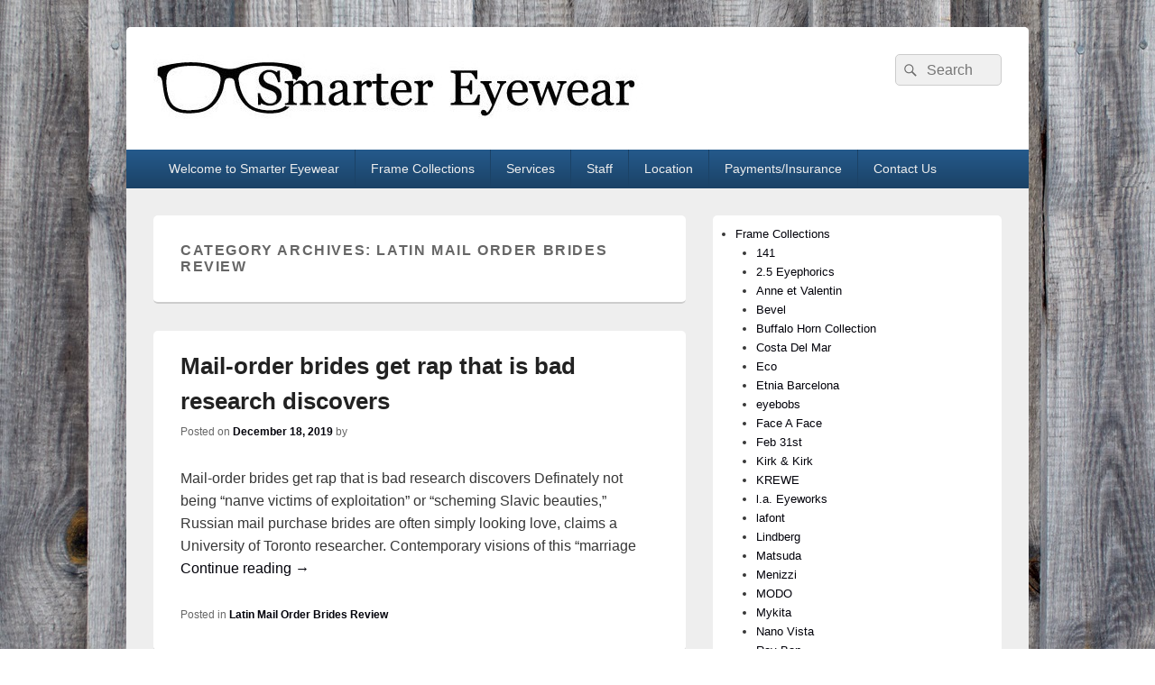

--- FILE ---
content_type: text/html; charset=UTF-8
request_url: https://www.smartereyewear.com/category/latin-mail-order-brides-review/
body_size: 28625
content:
<!DOCTYPE html>
<!--[if IE 6]>
<html id="ie6" lang="en-US">
<![endif]-->
<!--[if IE 7]>
<html id="ie7" lang="en-US">
<![endif]-->
<!--[if IE 8]>
<html id="ie8" lang="en-US">
<![endif]-->
<!--[if !(IE 6) | !(IE 7) | !(IE 8)  ]><!-->
<html lang="en-US">
<!--<![endif]-->
<head>
<meta charset="UTF-8" />
<meta name="viewport" content="width=device-width, initial-scale=1">
<link rel="profile" href="http://gmpg.org/xfn/11" />
<link rel="pingback" href="https://www.smartereyewear.com/xmlrpc.php" />
<title>Latin Mail Order Brides Review | Smarter Eyewear</title>
<meta name='robots' content='max-image-preview:large' />

<!-- All in One SEO Pack 3.2.10 by Michael Torbert of Semper Fi Web Design[496,557] -->
<meta name="robots" content="noindex,follow" />

<script type="application/ld+json" class="aioseop-schema">{"@context":"https://schema.org","@graph":[{"@type":"Organization","@id":"https://www.smartereyewear.com/#organization","url":"https://www.smartereyewear.com/","name":"Smarter Eyewear","sameAs":[],"logo":{"@type":"ImageObject","@id":"https://www.smartereyewear.com/#logo","url":"https://www.smartereyewear.com/wp-content/uploads/2013/08/cropped-Smarter-Eyewear-Logo-Final-21-e1376189617102.jpg","caption":""},"image":{"@id":"https://www.smartereyewear.com/#logo"}},{"@type":"WebSite","@id":"https://www.smartereyewear.com/#website","url":"https://www.smartereyewear.com/","name":"Smarter Eyewear","publisher":{"@id":"https://www.smartereyewear.com/#organization"}},{"@type":"CollectionPage","@id":"https://www.smartereyewear.com/category/latin-mail-order-brides-review/#collectionpage","url":"https://www.smartereyewear.com/category/latin-mail-order-brides-review/","inLanguage":"en-US","name":"Latin Mail Order Brides Review","isPartOf":{"@id":"https://www.smartereyewear.com/#website"}}]}</script>
<link rel="canonical" href="https://www.smartereyewear.com/category/latin-mail-order-brides-review/" />
<!-- All in One SEO Pack -->
<link rel='dns-prefetch' href='//s.w.org' />
<link rel="alternate" type="application/rss+xml" title="Smarter Eyewear &raquo; Feed" href="https://www.smartereyewear.com/feed/" />
<link rel="alternate" type="application/rss+xml" title="Smarter Eyewear &raquo; Comments Feed" href="https://www.smartereyewear.com/comments/feed/" />
<link rel="alternate" type="application/rss+xml" title="Smarter Eyewear &raquo; Latin Mail Order Brides Review Category Feed" href="https://www.smartereyewear.com/category/latin-mail-order-brides-review/feed/" />
		<script type="text/javascript">
			window._wpemojiSettings = {"baseUrl":"https:\/\/s.w.org\/images\/core\/emoji\/13.0.1\/72x72\/","ext":".png","svgUrl":"https:\/\/s.w.org\/images\/core\/emoji\/13.0.1\/svg\/","svgExt":".svg","source":{"concatemoji":"https:\/\/www.smartereyewear.com\/wp-includes\/js\/wp-emoji-release.min.js?ver=5.7.14"}};
			!function(e,a,t){var n,r,o,i=a.createElement("canvas"),p=i.getContext&&i.getContext("2d");function s(e,t){var a=String.fromCharCode;p.clearRect(0,0,i.width,i.height),p.fillText(a.apply(this,e),0,0);e=i.toDataURL();return p.clearRect(0,0,i.width,i.height),p.fillText(a.apply(this,t),0,0),e===i.toDataURL()}function c(e){var t=a.createElement("script");t.src=e,t.defer=t.type="text/javascript",a.getElementsByTagName("head")[0].appendChild(t)}for(o=Array("flag","emoji"),t.supports={everything:!0,everythingExceptFlag:!0},r=0;r<o.length;r++)t.supports[o[r]]=function(e){if(!p||!p.fillText)return!1;switch(p.textBaseline="top",p.font="600 32px Arial",e){case"flag":return s([127987,65039,8205,9895,65039],[127987,65039,8203,9895,65039])?!1:!s([55356,56826,55356,56819],[55356,56826,8203,55356,56819])&&!s([55356,57332,56128,56423,56128,56418,56128,56421,56128,56430,56128,56423,56128,56447],[55356,57332,8203,56128,56423,8203,56128,56418,8203,56128,56421,8203,56128,56430,8203,56128,56423,8203,56128,56447]);case"emoji":return!s([55357,56424,8205,55356,57212],[55357,56424,8203,55356,57212])}return!1}(o[r]),t.supports.everything=t.supports.everything&&t.supports[o[r]],"flag"!==o[r]&&(t.supports.everythingExceptFlag=t.supports.everythingExceptFlag&&t.supports[o[r]]);t.supports.everythingExceptFlag=t.supports.everythingExceptFlag&&!t.supports.flag,t.DOMReady=!1,t.readyCallback=function(){t.DOMReady=!0},t.supports.everything||(n=function(){t.readyCallback()},a.addEventListener?(a.addEventListener("DOMContentLoaded",n,!1),e.addEventListener("load",n,!1)):(e.attachEvent("onload",n),a.attachEvent("onreadystatechange",function(){"complete"===a.readyState&&t.readyCallback()})),(n=t.source||{}).concatemoji?c(n.concatemoji):n.wpemoji&&n.twemoji&&(c(n.twemoji),c(n.wpemoji)))}(window,document,window._wpemojiSettings);
		</script>
		<style type="text/css">
img.wp-smiley,
img.emoji {
	display: inline !important;
	border: none !important;
	box-shadow: none !important;
	height: 1em !important;
	width: 1em !important;
	margin: 0 .07em !important;
	vertical-align: -0.1em !important;
	background: none !important;
	padding: 0 !important;
}
</style>
	<link rel='stylesheet' id='simplyInstagram-css'  href='https://www.smartereyewear.com/wp-content/plugins/simply-instagram/css/simply-instagram.css?ver=3' type='text/css' media='all' />
<link rel='stylesheet' id='prettyPhoto-css'  href='https://www.smartereyewear.com/wp-content/plugins/simply-instagram/css/simply-instagram-prettyPhoto.css?ver=3.1.6' type='text/css' media='all' />
<link rel='stylesheet' id='tooltipster-css'  href='https://www.smartereyewear.com/wp-content/plugins/simply-instagram/css/tooltipster.css?ver=3.0.0' type='text/css' media='all' />
<link rel='stylesheet' id='wp-block-library-css'  href='https://www.smartereyewear.com/wp-includes/css/dist/block-library/style.min.css?ver=5.7.14' type='text/css' media='all' />
<link rel='stylesheet' id='wp-block-library-theme-css'  href='https://www.smartereyewear.com/wp-includes/css/dist/block-library/theme.min.css?ver=5.7.14' type='text/css' media='all' />
<link rel='stylesheet' id='contact-form-7-css'  href='https://www.smartereyewear.com/wp-content/plugins/contact-form-7/includes/css/styles.css?ver=5.1.4' type='text/css' media='all' />
<link rel='stylesheet' id='easingslider-css'  href='https://www.smartereyewear.com/wp-content/plugins/easing-slider/assets/css/public.min.css?ver=3.0.8' type='text/css' media='all' />
<link rel='stylesheet' id='genericons-css'  href='https://www.smartereyewear.com/wp-content/themes/catch-box/genericons/genericons.css?ver=3.4.1' type='text/css' media='all' />
<link rel='stylesheet' id='catchbox-style-css'  href='https://www.smartereyewear.com/wp-content/themes/catch-box/style.css?ver=5.7.14' type='text/css' media='all' />
<link rel='stylesheet' id='catchbox-block-style-css'  href='https://www.smartereyewear.com/wp-content/themes/catch-box/css/blocks.css?ver=1.0' type='text/css' media='all' />
<link rel='stylesheet' id='blue-css'  href='https://www.smartereyewear.com/wp-content/themes/catch-box/colors/blue.css' type='text/css' media='all' />
<script type='text/javascript' src='https://www.smartereyewear.com/wp-includes/js/jquery/jquery.min.js?ver=3.5.1' id='jquery-core-js'></script>
<script type='text/javascript' src='https://www.smartereyewear.com/wp-includes/js/jquery/jquery-migrate.min.js?ver=3.3.2' id='jquery-migrate-js'></script>
<script type='text/javascript' src='https://www.smartereyewear.com/wp-content/plugins/simply-instagram/js/jquery.tooltipster.min.js?ver=3.0.0' id='jquery.tools.min-3.3.0.js-js'></script>
<script type='text/javascript' src='https://www.smartereyewear.com/wp-content/plugins/simply-instagram/js/simply-instagram-jquery.prettyPhoto.js?ver=3.1.6' id='jquery.prettyPhoto-js'></script>
<script type='text/javascript' src='https://www.smartereyewear.com/wp-content/plugins/easing-slider/assets/js/public.min.js?ver=3.0.8' id='easingslider-js'></script>
<script type='text/javascript' id='catchbox-menu-js-extra'>
/* <![CDATA[ */
var screenReaderText = {"expand":"expand child menu","collapse":"collapse child menu"};
/* ]]> */
</script>
<script type='text/javascript' src='https://www.smartereyewear.com/wp-content/themes/catch-box/js/menu.min.js?ver=2.1.1.1' id='catchbox-menu-js'></script>
<script type='text/javascript' src='https://www.smartereyewear.com/wp-content/themes/catch-box/js/html5.min.js?ver=3.7.3' id='catchbox-html5-js'></script>
<link rel="https://api.w.org/" href="https://www.smartereyewear.com/wp-json/" /><link rel="alternate" type="application/json" href="https://www.smartereyewear.com/wp-json/wp/v2/categories/227" /><link rel="EditURI" type="application/rsd+xml" title="RSD" href="https://www.smartereyewear.com/xmlrpc.php?rsd" />
<link rel="wlwmanifest" type="application/wlwmanifest+xml" href="https://www.smartereyewear.com/wp-includes/wlwmanifest.xml" /> 
<meta name="generator" content="WordPress 5.7.14" />
		<meta http-equiv="X-UA-Compatible" content="IE=8" />
		
		<!-- BEGIN SimplyInstagram IE -->
		<!-- [if IE 9]>
		<style type="text/css">		
		.comment-profile{margin:2px;width:45px;float:left}
		.comment-profile img{vertical-align:top}
		.comment-holder{top:0;width:200px;float:left!important}
		.comments-holder{width:210px;float:left}
		</style>
		<![endif]-->
		<!-- END SimplyInstagram IE -->
		
			<style>
		/* Link color */
		a,
		#site-title a:focus,
		#site-title a:hover,
		#site-title a:active,
		.entry-title a:hover,
		.entry-title a:focus,
		.entry-title a:active,
		.widget_catchbox_ephemera .comments-link a:hover,
		section.recent-posts .other-recent-posts a[rel="bookmark"]:hover,
		section.recent-posts .other-recent-posts .comments-link a:hover,
		.format-image footer.entry-meta a:hover,
		#site-generator a:hover {
			color: #02020a;
		}
		section.recent-posts .other-recent-posts .comments-link a:hover {
			border-color: #02020a;
		}
	</style>
	<style type="text/css">
			#site-title,
		#site-description {
			position: absolute !important;
			clip: rect(1px 1px 1px 1px); /* IE6, IE7 */
			clip: rect(1px, 1px, 1px, 1px);
		}
		</style>
	<style type="text/css" id="custom-background-css">
body.custom-background { background-color: #ffffff; background-image: url("https://www.smartereyewear.com/wp-content/uploads/2013/08/wood-planks-wall.jpg"); background-position: left top; background-size: auto; background-repeat: repeat; background-attachment: fixed; }
</style>
	<link rel="icon" href="https://www.smartereyewear.com/wp-content/uploads/2019/04/cropped-Site-Icon-SE-1-32x32.png" sizes="32x32" />
<link rel="icon" href="https://www.smartereyewear.com/wp-content/uploads/2019/04/cropped-Site-Icon-SE-1-192x192.png" sizes="192x192" />
<link rel="apple-touch-icon" href="https://www.smartereyewear.com/wp-content/uploads/2019/04/cropped-Site-Icon-SE-1-180x180.png" />
<meta name="msapplication-TileImage" content="https://www.smartereyewear.com/wp-content/uploads/2019/04/cropped-Site-Icon-SE-1-270x270.png" />
</head>

<body class="archive category category-latin-mail-order-brides-review category-227 custom-background wp-custom-logo wp-embed-responsive right-sidebar one-menu header-image-top">


<div id="page" class="hfeed site">

	<a href="#main" class="skip-link screen-reader-text">Skip to content</a>
	<header id="branding" role="banner">

    	
    	<div id="header-content" class="clearfix">

			<div class="logo-wrap clearfix"><div id="site-logo"><a href="https://www.smartereyewear.com/" class="custom-logo-link" rel="home"><img width="543" height="76" src="https://www.smartereyewear.com/wp-content/uploads/2013/08/cropped-Smarter-Eyewear-Logo-Final-21-e1376189617102.jpg" class="custom-logo" alt="Smarter Eyewear" srcset="https://www.smartereyewear.com/wp-content/uploads/2013/08/cropped-Smarter-Eyewear-Logo-Final-21-e1376189617102.jpg 543w, https://www.smartereyewear.com/wp-content/uploads/2013/08/cropped-Smarter-Eyewear-Logo-Final-21-e1376189617102-300x41.jpg 300w" sizes="(max-width: 543px) 100vw, 543px" /></a></div><!-- #site-logo -->	<div id="hgroup" class="site-details">
					<p id="site-title"><a href="https://www.smartereyewear.com/" rel="home">Smarter Eyewear</a></p>
					<p id="site-description">Locally-owned Baton Rouge, LA optical shop.  We curate and craft eyewear that is both stylish and smart.</p>
			
   	</div><!-- #hgroup -->
</div><!-- .logo-wrap -->	<form role="search" method="get" class="searchform" action="https://www.smartereyewear.com/">
		<label>
			<span class="screen-reader-text">Search for:</span>
			<input type="search" class="search-field" placeholder="Search" value="" name="s" title="Search for:" />
		</label>
		<button type="submit" class="search-submit"><span class="screen-reader-text">Search</span></button>
	</form>

		</div><!-- #header-content -->

    	    <div class="menu-access-wrap mobile-header-menu clearfix">
        <div id="mobile-header-left-menu" class="mobile-menu-anchor primary-menu">
            <a href="#mobile-header-left-nav" id="menu-toggle-primary" class="genericon genericon-menu">
                <span class="mobile-menu-text">Menu</span>
            </a>
        </div><!-- #mobile-header-left-menu -->
            
        
        <div id="site-header-menu-primary" class="site-header-menu">
            <nav id="access" class="main-navigation menu-focus" role="navigation" aria-label="Primary Menu">
            
                <h3 class="screen-reader-text">Primary menu</h3>
                <div class="menu-header-container"><ul class="menu"><li id="menu-item-7" class="menu-item menu-item-type-post_type menu-item-object-page menu-item-home menu-item-7"><a href="https://www.smartereyewear.com/">Welcome to Smarter Eyewear</a></li>
<li id="menu-item-265" class="menu-item menu-item-type-post_type menu-item-object-page menu-item-265"><a href="https://www.smartereyewear.com/frame-collections/">Frame Collections</a></li>
<li id="menu-item-222" class="menu-item menu-item-type-post_type menu-item-object-page menu-item-222"><a href="https://www.smartereyewear.com/services/">Services</a></li>
<li id="menu-item-28" class="menu-item menu-item-type-post_type menu-item-object-page menu-item-28"><a href="https://www.smartereyewear.com/staff/">Staff</a></li>
<li id="menu-item-54" class="menu-item menu-item-type-post_type menu-item-object-page menu-item-54"><a href="https://www.smartereyewear.com/find-us/">Location</a></li>
<li id="menu-item-1864" class="menu-item menu-item-type-post_type menu-item-object-page menu-item-1864"><a href="https://www.smartereyewear.com/insurance/">Payments/Insurance</a></li>
<li id="menu-item-898" class="menu-item menu-item-type-post_type menu-item-object-page menu-item-898"><a href="https://www.smartereyewear.com/contact-us-3/">Contact Us</a></li>
</ul></div>            </nav><!-- #access -->
        </div><!-- .site-header-menu -->

            </div><!-- .menu-access-wrap -->
    
	</header><!-- #branding -->

	
	
	<div id="main" class="clearfix">

		
		<div id="primary" class="content-area">

			
			<div id="content" role="main">
				
			
				<header class="page-header">
					<h1 class="page-title">Category Archives: <span>Latin Mail Order Brides Review</span></h1>

									</header>

								
					
	<article id="post-4344" class="post-4344 post type-post status-publish format-standard hentry category-latin-mail-order-brides-review">
		<header class="entry-header">
							<h2 class="entry-title"><a href="https://www.smartereyewear.com/mail-order-brides-get-rap-that-is-bad-research-5/" title="Permalink to Mail-order brides get rap that is bad research discovers" rel="bookmark">Mail-order brides get rap that is bad research discovers</a></h2>
			
			                <div class="entry-meta">
                    <span class="sep">Posted on </span><a href="https://www.smartereyewear.com/mail-order-brides-get-rap-that-is-bad-research-5/" title="7:27 pm" rel="bookmark"><time class="entry-date updated" datetime="2019-12-18T19:27:18-06:00" pubdate>December 18, 2019</time></a><span class="by-author"> <span class="sep"> by </span> <span class="author vcard"><a class="url fn n" href="https://www.smartereyewear.com/author/" title="View all posts by " rel="author"></a></span></span>                                    </div><!-- .entry-meta -->
					</header><!-- .entry-header -->

		             <div class="entry-summary">
                                <p>Mail-order brides get rap that is bad research discovers Definately not being “naпve victims of exploitation” or “scheming Slavic beauties,” Russian mail purchase brides are often simply looking love, claims a University of Toronto researcher. Contemporary visions of this “marriage <a class="more-link" href="https://www.smartereyewear.com/mail-order-brides-get-rap-that-is-bad-research-5/">Continue reading <span class="screen-reader-text">  Mail-order brides get rap that is bad research discovers</span><span class="meta-nav">&rarr;</span></a></p>
            </div><!-- .entry-summary -->
		
		<footer class="entry-meta">
												<span class="cat-links">
				<span class="entry-utility-prep entry-utility-prep-cat-links">Posted in</span> <a href="https://www.smartereyewear.com/category/latin-mail-order-brides-review/" rel="category tag">Latin Mail Order Brides Review</a>			</span>
									
			
					</footer><!-- #entry-meta -->
	</article><!-- #post-4344 -->
				
				
			
		</div><!-- #content -->
        
		            
	</div><!-- #primary -->
    
	    


		<aside id="secondary" class="sidebar widget-area" role="complementary">
			<h2 class="screen-reader-text">Primary Sidebar Widget Area</h2>
			<section id="nav_menu-2" class="widget widget_nav_menu"><div class="menu-frame-collections-container"><ul id="menu-frame-collections" class="menu"><li id="menu-item-280" class="menu-item menu-item-type-post_type menu-item-object-page menu-item-has-children menu-item-280"><a href="https://www.smartereyewear.com/frame-collections/">Frame Collections</a>
<ul class="sub-menu">
	<li id="menu-item-406" class="menu-item menu-item-type-post_type menu-item-object-page menu-item-406"><a href="https://www.smartereyewear.com/141-2/">141</a></li>
	<li id="menu-item-393" class="menu-item menu-item-type-post_type menu-item-object-page menu-item-393"><a href="https://www.smartereyewear.com/2-5/">2.5 Eyephorics</a></li>
	<li id="menu-item-1173" class="menu-item menu-item-type-post_type menu-item-object-page menu-item-1173"><a href="https://www.smartereyewear.com/anne-et-valentin/">Anne et Valentin</a></li>
	<li id="menu-item-5651" class="menu-item menu-item-type-post_type menu-item-object-page menu-item-5651"><a href="https://www.smartereyewear.com/bevel-2/">Bevel</a></li>
	<li id="menu-item-500" class="menu-item menu-item-type-post_type menu-item-object-page menu-item-500"><a href="https://www.smartereyewear.com/buffalo-horn-collection/">Buffalo Horn Collection</a></li>
	<li id="menu-item-5650" class="menu-item menu-item-type-post_type menu-item-object-page menu-item-5650"><a href="https://www.smartereyewear.com/costa-del-mar/">Costa Del Mar</a></li>
	<li id="menu-item-256" class="menu-item menu-item-type-post_type menu-item-object-page menu-item-256"><a href="https://www.smartereyewear.com/eco/">Eco</a></li>
	<li id="menu-item-255" class="menu-item menu-item-type-post_type menu-item-object-page menu-item-255"><a href="https://www.smartereyewear.com/etnia-barcelona/">Etnia Barcelona</a></li>
	<li id="menu-item-254" class="menu-item menu-item-type-post_type menu-item-object-page menu-item-254"><a href="https://www.smartereyewear.com/eyebobs/">eyebobs</a></li>
	<li id="menu-item-5649" class="menu-item menu-item-type-post_type menu-item-object-page menu-item-5649"><a href="https://www.smartereyewear.com/face-a-face-2/">Face A Face</a></li>
	<li id="menu-item-5648" class="menu-item menu-item-type-post_type menu-item-object-page menu-item-5648"><a href="https://www.smartereyewear.com/feb-31st/">Feb 31st</a></li>
	<li id="menu-item-5647" class="menu-item menu-item-type-post_type menu-item-object-page menu-item-5647"><a href="https://www.smartereyewear.com/kirk-kirk/">Kirk &#038; Kirk</a></li>
	<li id="menu-item-250" class="menu-item menu-item-type-post_type menu-item-object-page menu-item-250"><a href="https://www.smartereyewear.com/krewe/">KREWE</a></li>
	<li id="menu-item-5646" class="menu-item menu-item-type-post_type menu-item-object-page menu-item-5646"><a href="https://www.smartereyewear.com/l-a-eyeworks/">l.a. Eyeworks</a></li>
	<li id="menu-item-5645" class="menu-item menu-item-type-post_type menu-item-object-page menu-item-5645"><a href="https://www.smartereyewear.com/lafont/">lafont</a></li>
	<li id="menu-item-5644" class="menu-item menu-item-type-post_type menu-item-object-page menu-item-5644"><a href="https://www.smartereyewear.com/lindberg/">Lindberg</a></li>
	<li id="menu-item-5643" class="menu-item menu-item-type-post_type menu-item-object-page menu-item-5643"><a href="https://www.smartereyewear.com/matsuda-2/">Matsuda</a></li>
	<li id="menu-item-469" class="menu-item menu-item-type-post_type menu-item-object-page menu-item-469"><a href="https://www.smartereyewear.com/menizzi/">Menizzi</a></li>
	<li id="menu-item-536" class="menu-item menu-item-type-post_type menu-item-object-page menu-item-536"><a href="https://www.smartereyewear.com/modo/">MODO</a></li>
	<li id="menu-item-5642" class="menu-item menu-item-type-post_type menu-item-object-page menu-item-5642"><a href="https://www.smartereyewear.com/mykita/">Mykita</a></li>
	<li id="menu-item-5641" class="menu-item menu-item-type-post_type menu-item-object-page menu-item-5641"><a href="https://www.smartereyewear.com/nano-vista/">Nano Vista</a></li>
	<li id="menu-item-581" class="menu-item menu-item-type-post_type menu-item-object-page menu-item-581"><a href="https://www.smartereyewear.com/ray-ban/">Ray Ban</a></li>
	<li id="menu-item-385" class="menu-item menu-item-type-post_type menu-item-object-page menu-item-385"><a href="https://www.smartereyewear.com/salt/">SALT.</a></li>
	<li id="menu-item-5640" class="menu-item menu-item-type-post_type menu-item-object-page menu-item-5640"><a href="https://www.smartereyewear.com/state-optical/">State Optical</a></li>
	<li id="menu-item-924" class="menu-item menu-item-type-post_type menu-item-object-page menu-item-924"><a href="https://www.smartereyewear.com/toms/">TOMS</a></li>
	<li id="menu-item-359" class="menu-item menu-item-type-post_type menu-item-object-page menu-item-359"><a href="https://www.smartereyewear.com/vinyl-factory/">Vinyl Factory</a></li>
</ul>
</li>
</ul></div></section><section id="text-2" class="widget widget_text"><h2 class="widget-title">Like us on Facebook!</h2>			<div class="textwidget"><iframe src="//www.facebook.com/plugins/likebox.php?href=https%3A%2F%2Fwww.facebook.com%2Fsmartereyewear&amp;width=292&amp;height=258&amp;colorscheme=light&amp;show_faces=true&amp;header=false&amp;stream=false&amp;show_border=false" scrolling="no" frameborder="0" style="border:none; overflow:hidden; width:100%; height:258px;" allowTransparency="true"></iframe></div>
		</section><section id="text-3" class="widget widget_text"><h2 class="widget-title">Smarter Eyewear @ Acadian</h2>			<div class="textwidget"><p>3535 Perkins Road Suite 330<br />
Baton Rouge, LA 70808<br />
Phone: (225) 388-0028<br />
Fax: (225) 388-0032<br />
Email: <a href="mailto:info@smartereyewear.com" target="_blank" rel="noopener">info@smartereyewear.com</a></p>
<p><em><strong>Business Hours:</strong><br />
</em>Mon &#8211; Sat: 9:30 AM to 6:30 PM<br />
Sun: 12 PM to 6 PM</p>
</div>
		</section>		</aside><!-- #secondary .widget-area -->

	</div><!-- #main -->

	
	<footer id="colophon" role="contentinfo">
		<div id="supplementary" class="one">
	
	
		<div id="third" class="widget-area" role="complementary">
		<aside id="black-studio-tinymce-2" class="widget widget_black_studio_tinymce"><h3 class="widget-title">Connect with us.</h3><div class="textwidget"><p style="text-align: center;"><a href="https://www.facebook.com/smartereyewear" target="_blank"><img class="alignnone  wp-image-682" alt="facebook" src="http://www.smartereyewear.com/wp-content/uploads/2013/08/facebook.jpg" width="59" height="59" /></a>   <a href="http://instagram.com/smartereyewear#" target="_blank"><img class="alignnone  wp-image-288" alt="instagram-icon" src="http://www.smartereyewear.com/wp-content/uploads/2013/08/instagram-icon-300x300.png" width="59" height="70" /></a>   <a href="https://twitter.com/smartereyewear" target="_blank"><img class="alignnone  wp-image-290" alt="twittericon" src="http://www.smartereyewear.com/wp-content/uploads/2013/08/twittericon-300x300.png" width="59" height="70" /></a> </p>
</div></aside>	</div><!-- #third .widget-area -->
	</div><!-- #supplementary -->            <div id="mobile-footer-menu" class="menu-access-wrap clearfix">
                <div class="mobile-menu-anchor">
                    <a href="#mobile-footer-nav" id="menu-toggle-footer" class="genericon genericon-menu">
                        <span class="mobile-menu-text">Footer Menu</span>
                    </a>
                </div><!-- .mobile-menu-anchor -->
        
                    
        <div id="site-footer-mobile-menu" class="site-footer-menu">
            <nav id="access-footer" class="mobile-enable" role="navigation" aria-label="Footer Menu">
                <h3 class="screen-reader-text">Footer menu</h3>
                <div class="menu-footer-container"><ul id="menu-main-navigation-1" class="menu"><li class="menu-item menu-item-type-post_type menu-item-object-page menu-item-home menu-item-7"><a href="https://www.smartereyewear.com/">Welcome to Smarter Eyewear</a></li>
<li class="menu-item menu-item-type-post_type menu-item-object-page menu-item-265"><a href="https://www.smartereyewear.com/frame-collections/">Frame Collections</a></li>
<li class="menu-item menu-item-type-post_type menu-item-object-page menu-item-222"><a href="https://www.smartereyewear.com/services/">Services</a></li>
<li class="menu-item menu-item-type-post_type menu-item-object-page menu-item-28"><a href="https://www.smartereyewear.com/staff/">Staff</a></li>
<li class="menu-item menu-item-type-post_type menu-item-object-page menu-item-54"><a href="https://www.smartereyewear.com/find-us/">Location</a></li>
<li class="menu-item menu-item-type-post_type menu-item-object-page menu-item-1864"><a href="https://www.smartereyewear.com/insurance/">Payments/Insurance</a></li>
<li class="menu-item menu-item-type-post_type menu-item-object-page menu-item-898"><a href="https://www.smartereyewear.com/contact-us-3/">Contact Us</a></li>
</ul></div>            </nav>
        </div><!-- .site-footer-menu -->
        </div><!-- #mobile-footer-menu -->   
    
        <div id="site-generator" class="clearfix">

            
			<nav class="social-profile" role="navigation" aria-label="Footer Social Links Menu">
 		 		<ul><li class="facebook"><a href="https://www.facebook.com/smartereyewear/"><span class="screen-reader-text">Facebook</span></a></li><li class="instagram"><a href="https://instagram.com/smartereyewear?utm_source=ig_profile_share&#038;igshid=134kfvz2fl6pg"><span class="screen-reader-text">Instagram</span></a></li>
				</ul>
			</nav><!-- .social-profile --><div class="copyright">Copyright &copy; 2026 <a href="https://www.smartereyewear.com/" title="Smarter Eyewear" ><span>Smarter Eyewear</span></a>. All Rights Reserved. </div><div class="powered"><span class="theme-name">Theme: Catch Box by </span><span class="theme-author"><a href="https://catchthemes.com/" title="Catch Themes">Catch Themes</a></span></div>
        </div> <!-- #site-generator -->

	</footer><!-- #colophon -->

</div><!-- #page -->

<a href="#branding" id="scrollup"><span class="screen-reader-text">Scroll Up</span></a>
<script type='text/javascript' id='contact-form-7-js-extra'>
/* <![CDATA[ */
var wpcf7 = {"apiSettings":{"root":"https:\/\/www.smartereyewear.com\/wp-json\/contact-form-7\/v1","namespace":"contact-form-7\/v1"}};
/* ]]> */
</script>
<script type='text/javascript' src='https://www.smartereyewear.com/wp-content/plugins/contact-form-7/includes/js/scripts.js?ver=5.1.4' id='contact-form-7-js'></script>
<script type='text/javascript' src='https://www.smartereyewear.com/wp-content/themes/catch-box/js/skip-link-focus-fix.js?ver=20151112' id='catchbox-skip-link-focus-fix-js'></script>
<script type='text/javascript' src='https://www.smartereyewear.com/wp-content/themes/catch-box/js/navigation.js?ver=20152512' id='catchbox-navigation-js'></script>
<script type='text/javascript' src='https://www.smartereyewear.com/wp-content/themes/catch-box/js/catchbox-scrollup.min.js?ver=20072014' id='catchbox-scrollup-js'></script>
<script type='text/javascript' src='https://www.smartereyewear.com/wp-includes/js/wp-embed.min.js?ver=5.7.14' id='wp-embed-js'></script>

</body>
</html>
